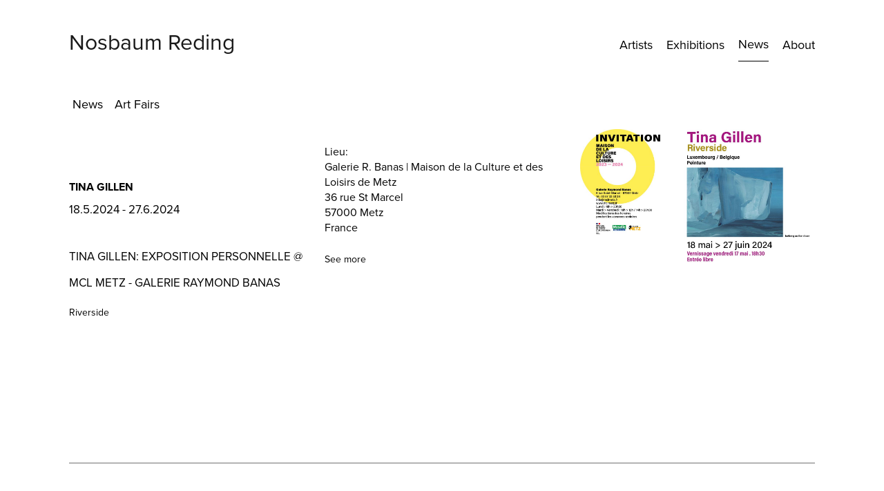

--- FILE ---
content_type: text/html; charset=ISO-8859-1
request_url: https://www.nosbaumreding.com/en/news/article/320/tina-gillen-exposition-personnelle-mcl-metz-galerie-raymond-banas
body_size: 3928
content:
<!DOCTYPE html>
<html lang="en">
<head>
    <meta http-equiv="Content-Type" content="text/html; charset=iso-8859-15"/>
    <meta http-equiv="Content-Style-Type" content="text/css"/>
    <meta http-equiv="Content-Language" content="fr"/>
    <meta name="viewport" content="width=device-width, initial-scale=1.0">
    
<title>Tina Gillen: Exposition personnelle @ MCL METZ - Galerie Raymond Banas | News | Nosbaum Reding Gallery | Projects</title>
<meta name="Description" content="Tina Gillen: Exposition personnelle @ MCL METZ - Galerie Raymond Banas | News | Nosbaum Reding Gallery | ProjectsLieu:Galerie R. Banas | Maison de la Culture et des Loisirs de Metz36 rue St Marcel57000 MetzFrance"/>
<meta name="keywords" content="Tina Gillen: Exposition personnelle @ MCL METZ - Galerie Raymond Banas | News | Nosbaum Reding Gallery | ProjectsLieu:Galerie R. Banas | Maison de la Culture et des Loisirs de Metz36 rue St Marcel57000 MetzFrance"/>
<!-- Update your html tag to include the itemscope and itemtype attributes. -->
<html itemscope itemtype="https://schema.org/Product">
<meta itemprop="name" content="Tina Gillen: Exposition personnelle @ MCL METZ - Galerie Raymond Banas | News | Nosbaum Reding Gallery | ProjectsLieu:Galerie R. Banas | Maison de la Culture et des Loisirs de Metz36 rue St Marcel57000 MetzFrance">
<meta itemprop="description" content="Tina Gillen: Exposition personnelle @ MCL METZ - Galerie Raymond Banas | News | Nosbaum Reding Gallery | Projects">
<meta itemprop="image" content="http://www.nosbaumreding.com/cspdocs/news/invitation_tina_gillen.jpg">
<!-- Twitter -->
<meta name="twitter:card" content="summary">
<meta name="twitter:site" content="@NosbaumReding">
<meta name="twitter:title" content="Tina Gillen: Exposition personnelle @ MCL METZ - Galerie Raymond Banas | News | Nosbaum Reding Gallery | Projects">
<meta name="twitter:description" content="Tina Gillen: Exposition personnelle @ MCL METZ - Galerie Raymond Banas | News | Nosbaum Reding Gallery | ProjectsLieu:Galerie R. Banas | Maison de la Culture et des Loisirs de Metz36 rue St Marcel57000 MetzFrance">
<meta name="twitter:creator" content="@NosbaumReding">
<meta name="twitter:image" content="http://www.nosbaumreding.com/cspdocs/news/invitation_tina_gillen.jpg">
<!-- Facebook -->
<meta property="og:title" content="Tina Gillen: Exposition personnelle @ MCL METZ - Galerie Raymond Banas | News | Nosbaum Reding Gallery | Projects"/>
<meta property="og:type" content="article"/>
<meta property="og:url" content="http://www.nosbaumreding.com/en/news/article/320/tina-gillen-exposition-personnelle-mcl-metz-galerie-raymond-banas"/>
<meta property="og:image" content="http://www.nosbaumreding.com/cspdocs/news/invitation_tina_gillen.jpg"/>
<meta property="og:description" content="Tina Gillen: Exposition personnelle @ MCL METZ - Galerie Raymond Banas | News | Nosbaum Reding Gallery | ProjectsLieu:Galerie R. Banas | Maison de la Culture et des Loisirs de Metz36 rue St Marcel57000 MetzFrance"/>
<meta property="og:site_name" content="Nosbaum Reding Gallery | Projects, i.e. Moz"/>
<!-- Mobile -->
<meta name="apple-mobile-web-app-capable" content="yes">
<meta name="apple-touch-fullscreen" content="yes">

    <link rel="stylesheet" href="https://maxcdn.bootstrapcdn.com/bootstrap/4.0.0/css/bootstrap.min.css"
          integrity="sha384-Gn5384xqQ1aoWXA+058RXPxPg6fy4IWvTNh0E263XmFcJlSAwiGgFAW/dAiS6JXm"
          crossorigin="anonymous">
    <link type="text/css" rel="stylesheet" href="/site/assets/css/n-style.min.css?v=1681482939"/>
    <!--FONT-->
    <link href="https://fonts.googleapis.com/css?family=Open+Sans&display=swap" rel="stylesheet">

    <!-- Fav and touch icons -->
    <link rel="icon" type="image/png" href="/favicon.png"/>
    <!--[if IE]>
    <link rel="shortcut icon" type="image/x-icon" href="/favicon.ico"/><![endif]-->
    <!-- mettre jquery en premier pour que supersized fonctionne-->


    <script>
        (function (i, s, o, g, r, a, m) {
            i['GoogleAnalyticsObject'] = r;
            i[r] = i[r] || function () {
                (i[r].q = i[r].q || []).push(arguments)
            }, i[r].l = 1 * new Date();
            a = s.createElement(o),
                m = s.getElementsByTagName(o)[0];
            a.async = 1;
            a.src = g;
            m.parentNode.insertBefore(a, m)
        })(window, document, 'script', '//www.google-analytics.com/analytics.js', 'ga');

        ga('create', 'UA-6272896-38', 'nosbaumreding.lu');
        ga('send', 'pageview');

    </script>

    </head>

<body>
<div id="main_container" class="news_article">

    <!--HEADER-->
    <header id="header_container">
    <div class="container-fluid">
        <div class="row">
            <div class="col-md-12">
                <nav class="navbar navbar-expand-lg navbar-light bg-transparent " id="nav_tag">
                    <a href="/en/galerie/accueil/0/nosbaum-reding-gallery-projects" class="logo navbar-brand" id="logo_parent" title="Nosbaum Reding Gallery | Projects">
                        Nosbaum Reding                    </a>
                    <div id="nav-icon">
                        <span></span>
                        <span></span>
                        <span></span>
                    </div>
                    <div class="collapse navbar-collapse" id="menu_container">
                        <ul class="navbar-nav " id="menu_right">
                            <li class="nav-item">
                                <a class="nav-link " href="/en/artists/list/0/artists-list">
                                    Artists                                </a>
                            </li>
                            <li class="nav-item">
                                <a class="nav-link " href="/en/exhibitions/currentpast/0/exhibitions-list">
                                    Exhibitions                                </a>
                            </li>
                            <li class="nav-item">
                                <a class="nav-link active" href="/en/news/all/0/news-list">
                                    News                                </a>
                            </li>
                            <li class="nav-item">
                                <a class="nav-link pr-0  " href="/en/galerie/presentation/0/nosbaum-reding">
                                    About                                </a>
                            </li>
                        </ul>
                    </div>
                </nav>
            </div>
        </div>
    </div>
</header>    <!--HEADER-->

    <!--CONTENT-->
        <div class="container-fluid">
        <div class="row">
            <div class="col-md-12">
                <div id="content_container">
                    <div class="list_container" id="news_list">
    <ul class="list-inline" id="submenu_list">

    <li class="list-inline-item">
        <a href="/en/news/all/0/news-list"
           title="Nosbaum Reding Gallery news list"
           class=""
            >
            News        </a>
    </li>

    <li class="list-inline-item">
        <a href="/en/fairs/list/0/fairs-list"
           title="Nosbaum Reding Gallery art fairs list"
           class="">
            Art Fairs        </a>
    </li>



</ul>
    <div class="row">
        <div class="col-lg-4 col-md-4">
            <h1 class="title_page news">

                                    <span class="item_artists">
                        <a title='Tina  Gillen'  href='/en/artists/exhibitions/3/tina-gillen-exhibitions' >Tina  Gillen</a>                    </span>
                
                                    <span class="item_dates">
                  18.5.2024 - 27.6.2024            </span>
                
                                    <span class="item_title">
                        Tina Gillen: Exposition personnelle @ MCL METZ - Galerie Raymond Banas                    </span>
                
                                    <span class="item_subtitle">
                        Riverside                    </span>
                
            </h1>
        </div>

        <div class="col-md-10 col-lg-4">
                            <div class="blocTexte">
                    <p><br />Lieu:<br />Galerie R. Banas | Maison de la Culture et des Loisirs de Metz<br />36 rue St Marcel<br />57000 Metz<br />France<br /><br /></p>                </div>
                                        <a class="item_pdf item_inner_link underline" href="https://mclmetz.fr/expositions/"
                   target="_blank"
                   title="See more - Tina Gillen: Exposition personnelle @ MCL METZ - Galerie Raymond Banas">See more</a>
                    </div>

        <div class="col-md-10 col-lg-4">
                            <div class="image_container">

                    <img class="paysage lazy_load"
                         src="/cspdocs/news/invitation_tina_gillen.jpg"
                         alt="Tina Gillen: Exposition personnelle @ MCL METZ - Galerie Raymond Banas"
                        />

                </div>
                    </div>
    </div>
</div>                </div>
            </div>
        </div>
    </div>
        <!--CONTENT-->

    <!--FOOTER-->
    <div class="container-fluid">
        <div class="row">
            <div class="col-md-12">
                <footer class="footer_container">
    <div class="grey_line"></div>
    <div class="row">
        <div class="col-md-3">
            <h4>Luxembourg</h4>
            <address>
                2+4, rue Wiltheim<br>
                2733 Luxembourg<br>
                Luxembourg
            </address>
            <a class="phone" href="tel:+3522811251">+352 28 11 25 1</a><br>
            <a href="mailto:contact@nosbaumreding.com" target="_blank" rel='noopener' title="Contact the Luxembourg Nosbaum Reding Gallery">contact@nosbaumreding.com</a>
        </div>
        <div class="col-md-4">
            <h4>Bruxelles</h4>
            <address>
                Rue de la Concorde 60<br>
                1050 Bruxelles<br>
                Belgique
            </address>
            <a class="phone" href="tel:+3224111185">+32 (0) 2 411 11 85</a><br>
            <a href="mailto:contact@nosbaumreding.com" title="Contact the Brussels Nosbaum Reding Gallery">contact@nosbaumreding.com</a>
        </div>
        <div class="col-md-2">
            <ul>
                <li><a href="http://blog.nosbaumreding.lu" title="Nosbaum Reding Blog" rel="noopener" target="_blank">Blog</a></li>
                <li>
                    <a href="https://www.facebook.com/nosbaumreding/" target="_blank" rel='noopener' title="Join the Nosbaum Reding Gallery on Facebook">Facebook</a>
                </li>
                <li>
                    <a href="https://www.instagram.com/nosbaumreding/" target="_blank" rel='noopener' title="Join the Nosbaum Reding Gallery on Instagram">Instagram</a>
                </li>
                <li>
                    <a href="https://twitter.com/nosbaumreding" target="_blank" rel='noopener' title="Join the Nosbaum Reding Gallery on Twitter">Twitter</a>
                </li>
                <li>
                    <a href="/en/galerie/mentions/0/mentions-legales" class="" title="Legal Notice">Legal Notice</a>
                </li>
                <li>
                    <a href="/en/galerie/credits/0/art-gallery-software/curator-studio" title="Credits" class="">
                        Credits                    </a>
                </li>
            </ul>
        </div>
        <div class="col-md-3">
            <h4>Mailing list</h4>
            

<div id="formulaire">

    <form class="form-horizontal" role="form" method='POST'>
                    <p class="bio"><span class="formError"></span></p>

            <div class="control-group pull-left">
                <div class="controls">
                    <input class="form-control" type="text" name="emailbis" placeholder="Email *">
                </div>
            </div>

            <div class="control-group">
                <div class="controls">
                    <button type="submit" class="button btn">Send
                    </button>
                </div>
            </div>
            </form>
</div>

<script type="text/javascript">
    window.onload = function() {
        jQuery('input:radio').change(
            function() {
                if (($(this).val()) == 'on') {
                    $('.inscription').show();
                } else {
                    $('.inscription').hide();
                }

            }
        );
    }
</script>            <p class="text-right">Powered by <a href="https://curatorstudio.com">Curator Studio</a></p>
        </div>
    </div>
</footer>
            </div>
        </div>
    </div>
    <!--FOOTER-->

    <!--POPIN-->
    <div id="pop_in_parent">

    <div id="follow_us" class="pop_in_child">
        <div class="croix"></div>

        <div class="pop_in_inner">


            <h3 class="pop_in_title">Follow</h3>
            <ul class="follow_btn_cont list-group">


                <li class="list-group-item">
                    <a href="mailto:reding@nosbaumreding.lu "
                       target="_blank"
                       rel='noopener'
                       title="Contact the Nosbaum Reding Gallery on Artsy"
                       class="icon_rs message"
                        >
                        Send us an email                    </a>
                </li>


                <li class="list-group-item">
                    <a href="https://www.facebook.com/nosbaumreding/"
                       target="_blank"
                       rel='noopener'
                       title="Join the Nosbaum Reding Gallery on Facebook"
                       class="icon_rs facebook"
                        >
                        Facebook
                    </a>
                </li>

                <li class="list-group-item">
                    <a href="https://www.instagram.com/nosbaumreding/"
                       target="_blank"
                       rel='noopener'
                       title="Join the Nosbaum Reding Gallery on Instagram"
                       class="icon_rs instagram"
                        >
                        Instagram
                    </a>
                </li>

                <li class="list-group-item">
                    <a href="https://twitter.com/nosbaumreding"
                       target="_blank"
                       rel='noopener'
                       title="Join the Nosbaum Reding Gallery on Twitter"
                       class="icon_rs twitter"
                        >
                        Twitter
                    </a>
                </li>

            </ul>
        </div>
    </div>


    <div id="subsribe_ns" class="pop_in_child">
        <div class="croix"></div>
        <div class="pop_in_inner">
            <h3 class="pop_in_title">Subscribe</h3>

            <div id="newsletter_home_container">


                <div class="ns_elem email_cont form_elem">
                    <label for="prenom" class="d-none">First Name</label>
                    <input class="input_ns" type="text" id="prenom" name="prenom"
                           placeholder="First Name">
                </div>

                <div class="ns_elem email_cont form_elem">
                    <label for="nom" class="d-none">First Name</label>
                    <input class="input_ns" type="text" id="nom" name="nom"
                           placeholder="Last Name">
                </div>


                <div class="ns_elem email_cont form_elem">
                    <label for="emailbis" class="d-none">Votre e-mail</label>
                    <input class="input_ns" type="text" id="emailbis" name="emailbis" placeholder="Votre e-mail">
                </div>


                <div id="reponse_ns">
                </div>

                <div class="btnStyle" id="subscribe">
                    Ok                </div>


                <a href="/en/galerie/unsubscribe/0/unsubscribe" title="Unsubscribe from the newsletter" class="unsubscribe_link">
                    Unsubscribe                </a>

                <div id="sub_ns">

                </div>

                <div class="clearfix"></div>
            </div>

            <div class="clearfix"></div>
        </div>
        <div class="clearfix"></div>
    </div>


</div>    <!--POPIN-->


</div>


<script
    src="https://code.jquery.com/jquery-3.4.1.min.js"
    integrity="sha256-CSXorXvZcTkaix6Yvo6HppcZGetbYMGWSFlBw8HfCJo="
    crossorigin="anonymous"></script>
<script src="https://cdnjs.cloudflare.com/ajax/libs/popper.js/1.12.9/umd/popper.min.js"
        integrity="sha384-ApNbgh9B+Y1QKtv3Rn7W3mgPxhU9K/ScQsAP7hUibX39j7fakFPskvXusvfa0b4Q"
        crossorigin="anonymous"></script>
<script src="https://maxcdn.bootstrapcdn.com/bootstrap/4.0.0/js/bootstrap.min.js"
        integrity="sha384-JZR6Spejh4U02d8jOt6vLEHfe/JQGiRRSQQxSfFWpi1MquVdAyjUar5+76PVCmYl"
        crossorigin="anonymous"></script>



<script type="text/javascript" src="/site/assets/js/generalv2.js?v="></script>




</body>
</html>


--- FILE ---
content_type: text/css
request_url: https://www.nosbaumreding.com/site/assets/css/n-style.min.css?v=1681482939
body_size: 8936
content:
@import url("https://p.typekit.net/p.css?s=1&k=uuu8izi&ht=tk&f=139.140.175.176.143.144.147.148.153.154&a=15566476&app=typekit&e=css");
@font-face {
  font-family: "proxima-nova";
  src: url("https://use.typekit.net/af/949f99/00000000000000003b9b3068/27/l?primer=dc492b009f3f6f95e1c02da52972f4f378aea4fdff0e81b51ecfc4761b874c91&fvd=n7&v=3") format("woff2"), url("https://use.typekit.net/af/949f99/00000000000000003b9b3068/27/d?primer=dc492b009f3f6f95e1c02da52972f4f378aea4fdff0e81b51ecfc4761b874c91&fvd=n7&v=3") format("woff"), url("https://use.typekit.net/af/949f99/00000000000000003b9b3068/27/a?primer=dc492b009f3f6f95e1c02da52972f4f378aea4fdff0e81b51ecfc4761b874c91&fvd=n7&v=3") format("opentype");
  font-display: auto;
  font-style: normal;
  font-weight: 700;
}
@font-face {
  font-family: "proxima-nova";
  src: url("https://use.typekit.net/af/4c4052/00000000000000003b9b3069/27/l?primer=dc492b009f3f6f95e1c02da52972f4f378aea4fdff0e81b51ecfc4761b874c91&fvd=i7&v=3") format("woff2"), url("https://use.typekit.net/af/4c4052/00000000000000003b9b3069/27/d?primer=dc492b009f3f6f95e1c02da52972f4f378aea4fdff0e81b51ecfc4761b874c91&fvd=i7&v=3") format("woff"), url("https://use.typekit.net/af/4c4052/00000000000000003b9b3069/27/a?primer=dc492b009f3f6f95e1c02da52972f4f378aea4fdff0e81b51ecfc4761b874c91&fvd=i7&v=3") format("opentype");
  font-display: auto;
  font-style: italic;
  font-weight: 700;
}
@font-face {
  font-family: "proxima-nova";
  src: url("https://use.typekit.net/af/705e94/00000000000000003b9b3062/27/l?primer=dc492b009f3f6f95e1c02da52972f4f378aea4fdff0e81b51ecfc4761b874c91&fvd=n4&v=3") format("woff2"), url("https://use.typekit.net/af/705e94/00000000000000003b9b3062/27/d?primer=dc492b009f3f6f95e1c02da52972f4f378aea4fdff0e81b51ecfc4761b874c91&fvd=n4&v=3") format("woff"), url("https://use.typekit.net/af/705e94/00000000000000003b9b3062/27/a?primer=dc492b009f3f6f95e1c02da52972f4f378aea4fdff0e81b51ecfc4761b874c91&fvd=n4&v=3") format("opentype");
  font-display: auto;
  font-style: normal;
  font-weight: 400;
}
@font-face {
  font-family: "proxima-nova";
  src: url("https://use.typekit.net/af/5c70f2/00000000000000003b9b3063/27/l?primer=dc492b009f3f6f95e1c02da52972f4f378aea4fdff0e81b51ecfc4761b874c91&fvd=i4&v=3") format("woff2"), url("https://use.typekit.net/af/5c70f2/00000000000000003b9b3063/27/d?primer=dc492b009f3f6f95e1c02da52972f4f378aea4fdff0e81b51ecfc4761b874c91&fvd=i4&v=3") format("woff"), url("https://use.typekit.net/af/5c70f2/00000000000000003b9b3063/27/a?primer=dc492b009f3f6f95e1c02da52972f4f378aea4fdff0e81b51ecfc4761b874c91&fvd=i4&v=3") format("opentype");
  font-display: auto;
  font-style: italic;
  font-weight: 400;
}
@font-face {
  font-family: "proxima-nova";
  src: url("/site/assets/fonts/proximanovaa-semibold-webfont.woff2") format("woff2"), url("/site/assets/fonts/proximanovaa-semibold-webfont.woff") format("woff");
  font-weight: 500;
  font-style: normal;
}
@font-face {
  font-family: "proxima-nova";
  src: url("/site/assets/fonts/elephant-mediumoblique-webfont.woff2") format("woff2"), url("/site/assets/fonts/elephant-mediumoblique-webfont.woff") format("woff");
  font-weight: 500;
  font-style: italic;
}
* {
  box-sizing: border-box;
}

html {
  font-size: 16px;
  font-family: "proxima-nova", arial, sans-serif;
  scroll-behavior: smooth;
}

body {
  font-size: 16px;
  font-family: "proxima-nova", arial, sans-serif;
  color: #000;
}

a {
  color: #000;
  text-decoration: none;
}

address {
  font-style: normal;
  margin-bottom: 0;
}

p {
  padding-bottom: 0;
}

h1, h2, h3, h4, h5, h6 {
  font-family: "proxima-nova", arial, sans-serif;
}

a {
  color: #000;
}

a:hover {
  color: #000;
  /*font-weight: 600;*/
  text-decoration: none;
}

h1.title_page, h2.title_page {
  margin-bottom: 80px;
  padding-top: 60px;
  font-size: 2.25rem;
  line-height: 2.75rem;
  font-weight: 400;
}

h2.second_title {
  font-size: 2rem;
  margin: 100px 0 50px;
  font-weight: 500;
}

/*NAVIGATION*/
/*NAVIGATION*/
/*NAVIGATION*/
#nav_tag {
  /*height: 80px;*/
  padding-left: 0;
  padding-right: 0;
}

#nav_tag.navbar-expand-lg .navbar-nav .nav-link {
  font-family: "proxima-nova", arial, sans-serif;
  font-size: 20px;
  color: #000;
  font-weight: 400;
  text-transform: capitalize;
}

/*#nav_tag.navbar-expand-lg .navbar-nav.small .nav-link {*/
/*font-size: 14px;*/
/*padding-right: 2px;*/
/*padding-left: 2px;*/
/*}*/
#nav_tag.navbar-expand-lg .navbar-nav .nav-link.active {
  color: #000;
  border-bottom: 1px solid #000;
}

#menu_container {
  text-align: left;
}

#menu_container #menu_right li.nav-item {
  padding: 0 10px;
}

#menu_container #menu_right li.nav-item:last-child {
  padding-right: 0;
}

#menu_container #menu_right li.nav-item .nav-link {
  font-size: 18px;
  padding: 10px 0;
}

.follow_newsletter {
  display: none !important;
}

#follow_newsletter_outsite {
  display: none;
}

.follow_newsletter {
  margin-top: 30px;
  display: flex;
  flex-direction: row;
  justify-content: space-between;
  position: absolute;
  width: 100%;
  left: 0;
  padding: 0 15px;
  bottom: 70px;
  /*margin-bottom: 0;*/
}

.follow_newsletter li a {
  font-family: "proxima-nova", arial, sans-serif;
  font-size: 20px;
  color: #000;
  font-weight: 300;
  text-transform: capitalize;
}

/*///////////////////////////////---------------------------------------------------> [ Menu- Responsive ] */
/* Icon 1 */
/*#header .col-md-4    {*/
/*display: none;*/
/*}*/
#nav-icon {
  z-index: 99999999;
  position: fixed;
  right: 15px;
  top: 15px;
  width: 30px;
  height: 30px;
  /*position: relative;*/
  /*margin: 50px auto;*/
  -webkit-transform: rotate(0deg);
  -moz-transform: rotate(0deg);
  -o-transform: rotate(0deg);
  transform: rotate(0deg);
  -webkit-transition: 0.5s ease-in-out;
  -moz-transition: 0.5s ease-in-out;
  -o-transition: 0.5s ease-in-out;
  transition: 0.5s ease-in-out;
  cursor: pointer;
}

#nav-icon span {
  display: block;
  position: absolute;
  height: 4px;
  width: 30px;
  background: #000;
  border-radius: 0;
  opacity: 1;
  left: 0;
  -webkit-transform: rotate(0deg);
  -moz-transform: rotate(0deg);
  -o-transform: rotate(0deg);
  transform: rotate(0deg);
  -webkit-transition: 0.25s ease-in-out;
  -moz-transition: 0.25s ease-in-out;
  -o-transition: 0.25s ease-in-out;
  transition: 0.25s ease-in-out;
}

/* Icon 4 */
#nav-icon span:nth-child(1) {
  top: 0;
  -webkit-transform-origin: left center;
  -moz-transform-origin: left center;
  -o-transform-origin: left center;
  transform-origin: left center;
}

#nav-icon span:nth-child(2) {
  top: 8px;
  -webkit-transform-origin: left center;
  -moz-transform-origin: left center;
  -o-transform-origin: left center;
  transform-origin: left center;
}

#nav-icon span:nth-child(3) {
  top: 16px;
  -webkit-transform-origin: left center;
  -moz-transform-origin: left center;
  -o-transform-origin: left center;
  transform-origin: left center;
}

#nav-icon.open span:nth-child(1) {
  -webkit-transform: rotate(45deg);
  -moz-transform: rotate(45deg);
  -o-transform: rotate(45deg);
  transform: rotate(45deg);
  top: 1px;
  left: 4px;
}

#nav-icon.open span:nth-child(2) {
  width: 0%;
  opacity: 0;
}

#nav-icon.open span:nth-child(3) {
  -webkit-transform: rotate(-45deg);
  -moz-transform: rotate(-45deg);
  -o-transform: rotate(-45deg);
  transform: rotate(-45deg);
  top: 22px;
  left: 4px;
}

/*NAVIGATION*/
/*NAVIGATION*/
/*NAVIGATION*/
/*LOGO*/
/*LOGO*/
/*LOGO*/
/*LOGO*/
.logo {
  font-family: "proxima-nova", arial, sans-serif;
  color: #000;
  font-size: 32px;
}

/*LOGO*/
/*LOGO*/
/*LOGO*/
/*LOGO*/
.navbar {
  display: flex;
  justify-content: space-between;
  align-items: center;
  height: 130px;
  background-color: #fff;
}

#header_container.fixed {
  height: 80px;
}
#header_container.fixed .navbar {
  height: 80px;
}

#submenu_list {
  display: flex;
  flex-direction: row;
  justify-content: flex-start;
  padding-top: 10px;
  padding-bottom: 10px;
}

#submenu_list li {
  padding: 0 5px;
}

#submenu_list li:last-child {
  padding-right: 0;
}

#submenu_list li a {
  color: #000;
  padding: 5px 0;
  font-size: 18px;
  line-height: 22px;
  font-weight: 400;
}

#submenu_list li a:hover {
  text-decoration: none;
  /*color: #DDA12C;*/
}

#submenu_list li a.active {
  border-bottom: 1px solid #000;
}

#menu_container {
  background-color: white;
}

.sub_menu_header {
  display: flex;
  justify-content: space-between;
  align-items: center;
}
.sub_menu_header .sub_menu_title {
  margin: 70px 0 50px;
}
.sub_menu_header .sub_menu_title .title_page {
  margin: 0;
  padding: 0;
  font-size: 2.25rem;
  line-height: 2.75rem;
}
.sub_menu_header .sub_menu_title .exhibition_localisation {
  font-size: 1.5rem;
  line-height: 1.8125rem;
}
.sub_menu_header .sub_menu_title .item_title {
  font-size: 2.25rem;
  line-height: 2.75rem;
}
.sub_menu_header .sub_menu_title .item_dates {
  font-size: 1.5rem;
  line-height: 1.8125rem;
}

.title_submenu {
  display: flex;
  justify-content: space-between;
  align-items: center;
}

/*FOOTER*/
/*FOOTER*/
/*FOOTER*/
/*FOOTER*/
#footer_container {
  background-color: #fff;
  margin-bottom: 35px;
  margin-top: 25px;
}

#footer_inner {
  flex-direction: row;
}

#footer_inner_container {
  display: flex;
  justify-content: space-between;
  flex-direction: column;
}

#footer_inner .list-inline-item,
#footer_inner .list-inline-item a {
  font-size: 11px;
  color: #000;
}

#footer_inner .footer_separator {
  font-size: 9px;
  position: relative;
  bottom: 1px;
}

#footer_inner a:hover {
  text-decoration: none;
  color: #000;
}

#footer_inner ul {
  margin: 0;
}

.grey_line {
  background-color: #707070;
  width: 100%;
  height: 1px;
  margin-bottom: 100px;
}

.footer_container {
  padding-bottom: 85px;
  font-size: 1rem;
}
.footer_container h4 {
  font-size: 1.125rem;
  line-height: 1.375rem;
  margin-bottom: 20px;
  font-weight: 500;
}
.footer_container ul {
  list-style: none;
  padding-left: 0;
}
.footer_container ul li {
  font-size: 1.125rem;
  line-height: 1.375rem;
  padding-bottom: 5px;
}
.footer_container address {
  margin-bottom: 20px;
}
.footer_container .phone {
  display: inline-block;
  margin-bottom: 20px;
}

.footer_container .grey_line {
  margin: 100px 0 60px 0;
}

.footer_container .copyright {
  margin: 20px 0;
  font-weight: 600;
}

.footer_container a {
  color: #000;
}

.footer_container a.active {
  font-weight: bold;
}

.rs_container {
  display: flex;
  justify-content: center;
  margin-bottom: 40px;
  margin-top: 20px;
}

#pop_in_parent .follow_btn_cont li a.twitter {
  background-size: 110%;
}

.galerie_accueil .item_news .legend_item_list {
  padding: 20px 0;
}
.galerie_accueil .item_news img {
  width: 100%;
}

.rsDefault .rsPreloader {
  background-repeat: no-repeat;
}

#nav_container .rsTab {
  padding: 0;
  height: 10px;
  width: 10px;
  min-width: 5px;
  /*border: 1px solid #fff;*/
  border: none;
  background-image: none;
  margin: 0 5px;
  display: inline-block;
  box-shadow: none;
  -webkit-border-radius: 50% !important;
  -moz-border-radius: 50% !important;
  border-radius: 50% !important;
  background-color: #d8d8d8;
  -webkit-transition: all 1s ease;
  -moz-transition: all 1s ease;
  -ms-transition: all 1s ease;
  -o-transition: all 1s ease;
  transition: all 1s ease;
  cursor: pointer;
}

#nav_container .rsTab.rsNavSelected {
  background-image: none;
  background-color: #8b8b8b;
  -webkit-border-radius: 50% !important;
  -moz-border-radius: 50% !important;
  border-radius: 50% !important;
  -webkit-transition: all 1s ease;
  -moz-transition: all 1s ease;
  -ms-transition: all 1s ease;
  -o-transition: all 1s ease;
  transition: all 1s ease;
}

#nav_container .rsTabs {
  text-align: right;
}

#home_slider_container {
  margin-top: 130px;
  height: calc(100vh - 160px);
}
#home_slider_container #fullscreen_container {
  height: 100%;
}
#home_slider_container #under_slider_container {
  background-color: rgba(255, 255, 255, 0.5);
  position: absolute;
  bottom: 0;
  left: 0;
  right: 0;
  padding: 25px;
}
#home_slider_container #under_slider_container #underSliderCaptionHome {
  max-width: 1170px;
  margin: 0 auto;
}
#home_slider_container #under_slider_container #underSliderCaptionHome .exhib_type {
  font-size: 1.5rem;
  line-height: 1.8125rem;
  padding: 0;
  margin-bottom: 0.9375rem;
}
#home_slider_container #under_slider_container #underSliderCaptionHome .exhib_artists {
  font-size: 2.25rem;
  line-height: 2.75rem;
  padding: 0;
  font-weight: 500;
  margin-bottom: 0.1875rem;
}
#home_slider_container #under_slider_container #underSliderCaptionHome .exhib_name {
  font-size: 2.25rem;
  line-height: 2.75rem;
  font-weight: normal;
  padding: 0;
  margin-bottom: 0.625rem;
}
#home_slider_container #under_slider_container #underSliderCaptionHome .exhib_dates {
  font-size: 1.5rem;
  line-height: 1.8125rem;
  padding: 0;
}
#home_slider_container #under_slider_container #nav_container {
  bottom: 20px;
  right: 50%;
  top: inherit;
  bottom: 5px;
  transform: translateX(50%);
  position: absolute;
}

hr {
  border-top: 1px solid #707070;
}

.galerie_presentation .contact-team,
.galerie_presentation .contact-presentation,
.galerie_presentation .contact-gallery {
  font-size: 1.25rem;
}
.galerie_presentation .sub_title {
  font-size: 1.875rem;
  font-weight: normal;
}

.artists_list .artists_list_container {
  display: grid;
  grid-template-columns: repeat(4, 1fr);
  row-gap: 80px;
  column-gap: 20px;
  margin-bottom: 117px;
}
.artists_list .artists_list_container .artist_item .inner_artist_name {
  font-size: 1.5rem;
  margin-bottom: 20px;
}
.artists_list .artists_list_container .artist_item .img_center_container {
  height: 250px;
  width: 180px;
}
.artists_list .artists_list_container .artist_item .img_center_container img {
  width: 100%;
  height: 100%;
  object-fit: cover;
}
.artists_list .column_list .artist_name {
  font-size: 1.5rem;
  line-height: 2.1875rem;
}

.artist_details_container h2,
.artist_details_container h2.second_title {
  font-weight: 400;
}

.exhibitions_presentation #exhibition_details_container h2,
.exhibitions_presentation #exhibition_details_container h2.second_title,
.artists_exhibitiondetails #artist_details_exhibition.artist_details_container h2,
.artists_exhibitiondetails #artist_details_exhibition.artist_details_container h2.second_title {
  margin: 0;
  font-size: 2.25rem;
  line-height: 2.75rem;
  text-transform: none;
  font-weight: 400;
}
.exhibitions_presentation #exhibition_details_container .informations_exhibition,
.artists_exhibitiondetails #artist_details_exhibition.artist_details_container .informations_exhibition {
  padding-bottom: 100px;
  font-size: 1.25rem;
  line-height: 1.75rem;
}
.exhibitions_presentation #exhibition_details_container .document_exhibition a,
.artists_exhibitiondetails #artist_details_exhibition.artist_details_container .document_exhibition a {
  line-height: 2.75rem;
}

.exhibitions_currentpast .select-year-form {
  margin-top: 65px;
}

.item_inner .item_type {
  font-size: 1.5rem;
  line-height: 1.875rem;
  margin-bottom: 10px;
}
.item_inner .img_center_container {
  height: 233px;
  width: 100%;
}
.item_inner .img_center_container a {
  display: block;
  width: 100%;
  height: 100%;
}
.item_inner .img_center_container a img {
  width: 100%;
  height: 100%;
  object-fit: cover;
}
.item_inner .legend_item_list .item_artists {
  font-size: 2rem;
  line-height: 2.125rem;
  font-weight: 500;
  padding-bottom: 0;
  word-wrap: break-word;
}
.item_inner .legend_item_list .item_title {
  font-size: 1.75rem;
  line-height: 2.125rem;
  font-weight: normal;
  padding-bottom: 0;
  word-wrap: break-word;
}
.item_inner .legend_item_list .item_date {
  font-size: 1.25rem;
  line-height: 1.5rem;
  font-weight: normal;
  padding-top: 10px;
}
.item_inner.item_news .legend_item_list .item_title {
  font-size: 1.5rem;
  line-height: 1.8125rem;
  font-weight: 400;
  font-style: normal;
  padding-bottom: 3px;
}

#exhibition_year_container_select {
  text-align: right;
}

.exhibition_header .item_dates,
.exhibition_header .exhib_type {
  font-size: 1.25rem;
  line-height: 1.5rem;
}
.exhibition_header .item_title {
  font-size: 2rem;
  line-height: 2.125rem;
  font-style: italic;
}
.exhibition_header h1 {
  line-height: 2.125rem;
}
.exhibition_header h1 > span {
  display: block;
}
.exhibition_header .item_artists {
  line-height: 2.125rem;
}
.exhibition_header .item_artists a, .exhibition_header .item_artists span {
  font-size: 2rem;
  line-height: 2.125rem;
}

/*SEMI-BOLD*/
/*font-weight:600;*/
/*BOLD*/
/*font-weight:700;*/
/*EXTRA-BOLD*/
/*font-weight:800;*/
/*BLOC*/
/*BLOC*/
#main_container .container-fluid {
  /*max-width: 1500px;*/
  max-width: 1200px;
}

.no_overflow,
.no_overflow_max {
  overflow: hidden;
}

.no_overflow_y {
  overflow-y: hidden;
}

/*BLOC*/
/*BLOC*/
/*TRANSITION*/
/*TRANSITION*/
#nav_tag.navbar-expand-lg .navbar-nav.small .nav-link,
#header_container.fixed #nav_tag,
#header_container.fixed,
#nav_tag,
.logo_sub,
.rotated_square,
.main_logo,
#header_container,
#underSliderCaptionHome,
.artist_images.van,
.artist_images,
.slider_overlay {
  -webkit-transition: all 0.4s;
  -moz-transition: all 0.4s;
  -ms-transition: all 0.4s;
  -o-transition: all 0.4s;
  transition: all 0.4s;
}

/*TRANSITION*/
/*TRANSITION*/
/*---------------------------------HEADER----------------------------------*/
#header_container {
  position: fixed;
  width: 100%;
  left: 0;
  top: 0;
  z-index: 999;
  background-color: #fff;
  height: 120px;
  /*border-bottom: 1px solid #000;*/
}

/*CONTENT*/
/*CONTENT*/
/*CONTENT*/
/*CONTENT*/
#main_container:not(.galerie_accueil) #content_container {
  margin-top: 130px;
  min-height: calc(100vh - 280px);
  position: relative;
}

.exhibition_list,
#main_container.galerie_accueil #content_container {
  margin-top: 80px;
}

.galerie_accueil .item_news {
  margin-bottom: 30px;
}

/*HOME SLIDER*/
/*HOME SLIDER*/
#home_slider_container .rsDefault.rsHor .rsArrowRight {
  right: -15px;
}

#home_slider_container .rsDefault.rsHor .rsArrowLeft {
  left: -15px;
}

#home_slider_container .rsDefault .rsArrowIcn {
  width: 30px;
  height: 30px;
  /*outline: 1px solid red;*/
  margin-top: -15px;
}

#home_slider_container .rsDefault .rsArrowRight .rsArrowIcn {
  left: 5px;
}

#home_slider_container .rsDefault .rsArrowLeft .rsArrowIcn {
  right: 5px;
  left: initial;
  left: auto;
}

#fullscreen, #fullwidthslider {
  width: 100% !important;
  /*padding: 0 30px;*/
}

#fullscreen .rsContainer,
#fullwidthslider .rsContainer {
  padding: 0 !important;
}

#fullscreen .rsOverflow, #fullscreen .rsOverflow .rsSlide > div,
#fullwidthslider .rsOverflow, #fullwidthslider .rsOverflow .rsSlide > div {
  height: 100% !important;
  width: 100% !important;
}

#fullscreen .rsSlide img {
  margin: 0 !important;
}

#fullscreen .rsSlide img.portrait {
  object-fit: contain;
  height: 100% !important;
}

.royalSlider.rsAutoHeight .rsContainer .rsSlide {
  height: 100%;
}

.royalSlider .rsContainer .rsSlide a {
  display: block;
  max-height: 100%;
  height: 100%;
}

.royalSlider .rsContainer .rsSlide a img {
  width: 100%;
  height: 100%;
}

.royalSlider .rsContainer .rsSlide a img.portait {
  height: 100% !important;
  object-fit: contain;
}

.royalSlider .rsContainer .rsSlide a img.paysage {
  width: 100% !important;
  height: 100% !important;
  object-fit: cover;
}

/*#fullscreen .rsSlide img.portrait,*/
/*#fullwidthslider .rsSlide img.portrait {*/
/*width: auto !important;*/
/*height: 100% !important;*/
/*}*/
/*#fullscreen .rsSlide img.paysage,*/
/*#fullwidthslider .rsSlide img.paysage {*/
/*height: 100% !important;*/
/*width: auto !important;*/
/*}*/
#fullscreen_container,
#fullwidth_container {
  position: relative;
}

#underSliderCaptionHome {
  position: relative;
}

#underSliderCaptionHome .rsGCaption {
  position: relative;
  text-align: left;
  float: none;
}

#underSliderCaptionHome p {
  margin-bottom: 0;
}

#underSliderCaptionHome a {
  color: #000;
}

#underSliderCaptionHome a:hover {
  color: #000;
  text-decoration: none !important;
}

#underSliderCaptionHome .exhib_type {
  /*text-transform: uppercase;*/
  font-size: 10px;
  /*font-weight: bold;*/
}

#underSliderCaptionHome .exhib_artists {
  font-size: 20px;
  font-weight: bold;
  text-transform: uppercase;
  line-height: 1;
  padding: 10px 0;
}

#underSliderCaptionHome .exhib_name {
  font-size: 14px;
  font-weight: bold;
  font-style: italic;
  line-height: 1;
  padding: 0 0 10px 0;
}

#underSliderCaptionHome .exhib_dates {
  font-size: 13px;
}

.share_item_container {
  margin-top: 5px;
  /*background-color: #eee;*/
  width: 100%;
  height: auto;
}

#under_slider_container {
  position: relative;
}

/*.addthis_inline_share_toolbox {*/
/*display: none;*/
/*position: fixed;*/
/*top: 0;*/
/*left: 0;*/
/*height: 100%;*/
/*width: 100%;*/
/*}*/
.addthis_inline_share_toolbox.show {
  display: block;
}

.share_txt {
  text-transform: uppercase;
  background-color: #eee;
  line-height: 25px;
  padding: 0 10px;
  height: 25px;
  cursor: pointer;
}

.share_txt:hover {
  color: #fff;
  background-color: #000;
}

/*IMAGE CENTER */
/*IMAGE CENTER */
/*IMAGE CENTER */
.img_center_container {
  position: relative;
  overflow: hidden;
}

.img_center_container img {
  position: absolute;
  width: auto;
  height: auto;
  top: 50%;
  left: 50%;
  -webkit-transform: translate(-50%, -50%);
  -moz-transform: translate(-50%, -50%);
  -ms-transform: translate(-50%, -50%);
  -o-transform: translate(-50%, -50%);
  transform: translate(-50%, -50%);
}

.img_center_container img.paysage {
  width: auto;
  height: 100%;
}

.img_center_container img.portrait {
  width: 100%;
  height: auto;
}

/*IMAGE CENTER */
/*IMAGE CENTER */
/*IMAGE CENTER */
.second_title {
  margin: 50px 0;
}

.second_title span {
  display: block;
}

.list_container h1.title_page,
.artist_details_container h1.title_page {
  padding-bottom: 0;
}

.title_page.galerie_title {
  padding-bottom: 0;
  /*display: none;*/
}

.second_title_bot {
  font-size: 14px;
  font-weight: lighter;
}

.sub_title {
  font-size: 20px;
  /*margin-top: 30px;*/
  /*margin-bottom: 30px;*/
  font-weight: 600;
  /*text-transform: uppercase;*/
}

.sub_title_credits {
  font-weight: bold;
  font-size: 15px;
  padding: 10px 0;
}

/*ITEM LEGEND*/
/*ITEM LEGEND*/
/*ITEM LEGEND*/
.legend_item_list {
  position: relative;
  padding: 30px 0 80px 0;
}

.legend_item_list a {
  color: #000;
}

.legend_item_list a:hover {
  text-decoration: none;
}

.legend_item_list a > div {
  line-height: 1;
}

.legend_item_list .item_type {
  font-size: 11px;
  padding-bottom: 10px;
}

.legend_item_list .item_artists {
  font-size: 16px;
  font-weight: 600;
  padding-bottom: 15px;
}

.legend_item_list .item_title {
  font-size: 13px;
  font-weight: 700;
  font-style: italic;
  padding-bottom: 15px;
  line-height: 1.3;
}

.legend_item_list .item_subtitle {
  font-size: 15px;
  font-weight: 700;
  font-style: normal;
  padding-bottom: 15px;
  line-height: 1.3;
}

.legend_item_list .item_date {
  font-size: 13px;
  font-weight: 300;
}

.legend_item_list .exhib_period {
  position: absolute;
  font-size: 11px;
  font-weight: 600;
  right: 0;
  top: 20px;
  text-transform: uppercase;
}

/*ITEM LEGEND*/
/*ITEM LEGEND*/
/*ITEM LEGEND*/
/*HOME SLIDER*/
/*HOME SLIDER*/
/*LIST ARTIST*/
/*LIST ARTIST*/
/*LIST ARTIST*/
#artist_left {
  margin-bottom: 70px;
}

#artist_list .artist_name a, .artiste_name_span {
  font-size: 16px;
  display: block;
  line-height: 40px;
}

#artist_list .artist_name a:hover {
  font-weight: 600;
  text-decoration: none;
}

.artist_images .artist_photo {
  margin-bottom: 50px;
}

.artist_images.van {
  display: block;
  opacity: 1;
}

.artist_images {
  position: relative;
  top: 70px;
  left: 0;
  opacity: 0;
  display: none;
  float: right;
}

.artist_images img {
  max-width: 100%;
}

.artist_name {
  /*cursor: pointer;*/
  display: inline;
}

.paginationNumber .current {
  color: #808080;
}

/*LIST ARTIST*/
/*LIST ARTIST*/
/*LIST ARTIST*/
/*EXHIBITION LIST*/
/*EXHIBITION LIST*/
/*EXHIBITION LIST*/
#exhibition_year_container_select {
  position: relative;
  right: 0;
  top: 0;
  margin-bottom: 40px;
}

#exhibition_year_container_select select {
  background-color: #fff;
  padding: 5px;
  border: 1px solid #000;
  outline: none !important;
}

#exhibition_year_container_select select option {
  font-size: 17px;
  font-weight: normal;
}

#exhibition_year_container_select select option[selected=selected] {
  font-weight: 600;
}

#year_desktop_container {
  display: none;
}

#upcoming_list {
  padding-top: 30px;
}

/*EXHIBITION LIST*/
/*EXHIBITION LIST*/
/*EXHIBITION LIST*/
/*SUBMENU LIST*/
/*SUBMENU LIST*/
/*SUBMENU LIST*/
/*SUBMENU LIST*/
/*SUBMENU LIST*/
/*SUBMENU LIST*/
/*NEWSLIST*/
/*NEWSLIST*/
#news_list .image_container img {
  width: 100%;
  height: auto;
}

#news_list .item_artists a, #news_list .item_artists span.artiste_name_span {
  font-size: 16px;
  display: inline-block;
  line-height: 1;
}

#news_list .item_artists span {
  font-size: 16px;
  display: inline;
  line-height: 1;
}

/*NEWSLIST*/
/*NEWSLIST*/
/*MANSONARY*/
/*MANSONARY*/
.masonry .masonry_item {
  background-color: transparent;
  padding: 0;
  margin: 0 0 70px;
  break-inside: avoid;
  page-break-inside: avoid;
  -webkit-column-break-inside: avoid;
  -moz-column-break-inside: avoid;
  display: inline-block;
}

/*MANSONARY*/
/*MANSONARY*/
/*MANSONARY*/
/*LOCALISATION*/
/*LOCALISATION*/
/*LOCALISATION*/
.bold {
  font-weight: bold;
}

.map_container {
  position: relative;
  overflow: hidden;
  height: 300px;
}

.map_container img {
  /*max-width: 100%;*/
  max-height: 100%;
}

.localisation_presentation span {
  display: block;
}

.localisation_presentation {
  padding-top: 15px;
  font-size: 16px;
  line-height: 19px;
}

.localisation_presentation .gal_name {
  font-size: 19px;
  font-weight: 600;
  line-height: 20px;
  padding-bottom: 3px;
}

.localisation_presentation .gal_add,
.localisation_presentation .gal_hours {
  font-size: 17px;
  line-height: 22px;
}

#map_container_2 {
  margin-top: 60px;
}

/*LOCALISATION*/
/*LOCALISATION*/
/*LOCALISATION*/
/*DETAILS ARTIST*/
/*DETAILS ARTIST*/
/*DETAILS ARTIST*/
#section_vues,
#section_oeuvres {
  width: 100%;
}

.liste_artists_global {
  padding-top: 20px;
}

#vues_supp_container.hide_tumb {
  display: none !important;
}

#vues_supp_container {
  margin-right: 0;
  margin-left: 0;
  position: relative;
  width: 100%;
  margin-top: 0;
  margin-bottom: 20px;
}

#vues_supp_container .rsDefault .rsThumbsHor {
  height: auto !important;
  margin: 0 !important;
  padding: 0 !important;
  background-color: #f3f3f3;
}

#vues_supp_container .rsDefault .rsThumbsHor .rsThumbsContainer .rsThumb {
  width: 50%;
  /*height: 20%;*/
  padding: 0 15px !important;
  border: none;
  margin-right: 0 !important;
  margin-top: 0 !important;
  margin-left: 0 !important;
  margin-bottom: 30px !important;
}

.image_thumbs_container {
  position: relative;
  overflow: hidden;
  height: 100%;
  background-color: #e5e5e5;
}

.image_thumbs_container img {
  position: absolute;
  top: 50%;
  left: 50%;
  -webkit-transform: translate(-50%, -50%);
  -moz-transform: translate(-50%, -50%);
  -ms-transform: translate(-50%, -50%);
  -o-transform: translate(-50%, -50%);
  transform: translate(-50%, -50%);
  width: auto !important;
  height: auto !important;
  max-height: 100%;
  max-width: 100%;
}

.image_thumbs_container img.paysage {
  height: 100% !important;
  width: auto !important;
}

.image_thumbs_container img.portrait {
  height: auto !important;
  width: 100% !important;
}

#vues_supp_container .rsThumbsContainer {
  -webkit-transform: none !important;
  -moz-transform: none !important;
  -ms-transform: none !important;
  -o-transform: none !important;
  transform: none !important;
  -moz-transition: none !important;
  -webkit-transition: none !important;
  -o-transition: none !important;
  transition: none !important;
  width: 100% !important;
}

.rsThumbsArrow {
  display: none !important;
}

#artist_gallery .rsSlide img,
#artist_gallery_1 .rsSlide img {
  margin-left: 0 !important;
  margin-top: 0 !important;
  height: auto !important;
  width: auto !important;
  max-width: 100% !important;
  max-height: 100% !important;
  position: absolute;
  top: 50%;
  left: 50%;
  -webkit-transform: translate(-50%, -50%);
  -moz-transform: translate(-50%, -50%);
  -ms-transform: translate(-50%, -50%);
  -o-transform: translate(-50%, -50%);
  transform: translate(-50%, -50%);
}

#artist_gallery .rsSlide img.paysage,
#artist_gallery_1 .rsSlide img.paysage {
  height: 100% !important;
  width: 100% !important;
  object-fit: contain;
}

#diapo_container #artist_gallery,
#diapo_container #artist_gallery .rsOverflow,
#diapo_container #artist_gallery .rsOverflow .rsSlide > div,
#diapo_container_1 #artist_gallery_1,
#diapo_container_1 #artist_gallery_1 .rsOverflow,
#diapo_container_1 #artist_gallery_1 .rsOverflow .rsSlide > div {
  height: 300px !important;
  width: 100% !important;
}

.padding_thumb {
  position: relative;
  padding: 10px;
  overflow: hidden;
  height: 100%;
}

.padding_thumb_inner {
  position: relative;
  height: 100%;
}

#vues_supp_container_2 {
  margin-top: 30px;
  overflow: hidden;
}

#vues_supp_container_2 .rsDefault .rsThumb {
  height: 120px;
  border: none;
  width: max-content;
}

#vues_supp_container_2 .rsDefault .rsThumbsHor {
  height: 120px;
}

#diapo_caption {
  padding: 10px 0;
}

#diapo_caption .rsGCaption {
  float: none;
}

#diapo_caption .rsCaption {
  font-size: 13px;
}

#home_slider_container .rsDefault.rsHor .rsArrowRight {
  right: 0px;
}

#home_slider_container .rsDefault.rsHor .rsArrowLeft {
  left: 0px;
}

#artist_gallery.rsDefault .rsArrowIcn,
#artist_gallery_1.rsDefault .rsArrowIcn {
  width: 30px;
  height: 30px;
  /*outline: 1px solid red;*/
  margin-top: -15px;
}

#artist_gallery.rsDefault .rsArrowRight .rsArrowIcn #artist_gallery_1.rsDefault .rsArrowRight .rsArrowIcn {
  left: 5px;
}

#artist_gallery.rsDefault .rsArrowLeft .rsArrowIcn,
#artist_gallery_1.rsDefault .rsArrowLeft .rsArrowIcn {
  right: 5px;
  left: initial;
  left: auto;
}

/*DETAILS ARTIST ARTWORK THUMB*/
/*DETAILS ARTIST ARTWORK THUMB*/
/*DETAILS ARTIST ARTWORK THUMB*/
.details_artist_image_container {
  max-width: min-content;
  margin-bottom: 30px;
  /*padding-right: 30px;*/
  cursor: pointer;
}

.details_artist_image_container img {
  max-height: 150px;
  width: auto;
  height: auto;
}

#section_vues,
#section_oeuvres {
  margin-top: 20px;
  margin-bottom: 100px;
}

/*DETAILS ARTIST ARTWORK THUMB*/
/*DETAILS ARTIST ARTWORK THUMB*/
/*DETAILS ARTIST ARTWORK THUMB*/
/*DETAILS ARTIST*/
/*DETAILS ARTIST*/
/*DETAILS ARTIST*/
/*DETAILS EXHIBITION*/
/*DETAILS EXHIBITION*/
/*DETAILS EXHIBITION*/
.title_page > span {
  display: block;
}

.title_page .item_artists span {
  color: #000;
}

.title_page .item_artists span,
.title_page .item_artists a {
  font-size: 19px;
  font-weight: 600;
  color: #000;
  padding-bottom: 5px;
  display: inline-block;
  text-transform: uppercase;
}

.title_page .item_artists span {
  line-height: 1;
}

.title_page .item_artists a:hover {
  color: #000;
}

.title_page .item_dates {
  font-size: 17px;
  font-weight: lighter;
}

.title_page .item_title {
  font-size: 17px;
  padding-top: 30px;
  color: #000;
  text-transform: uppercase;
  font-style: italic;
}

#exhibition_details_container .second_title {
  font-size: 17px;
  margin-top: 30px;
  margin-bottom: 30px;
  font-weight: 600;
  text-transform: uppercase;
}

.grey_title {
  color: #929292;
}

#nav_container_1 {
  text-align: center;
}

#nav_container_1 .rsTab {
  padding: 0;
  height: 10px;
  width: 10px;
  min-width: 5px;
  /*border: 1px solid #fff;*/
  border: none;
  background-image: none;
  margin: 0 5px;
  display: inline-block;
  box-shadow: none;
  -webkit-border-radius: 50% !important;
  -moz-border-radius: 50% !important;
  border-radius: 50% !important;
  background-color: #d8d8d8;
  -webkit-transition: all 1s ease;
  -moz-transition: all 1s ease;
  -ms-transition: all 1s ease;
  -o-transition: all 1s ease;
  transition: all 1s ease;
  cursor: pointer;
}

#nav_container_1 .rsTab.rsNavSelected {
  background-image: none;
  background-color: #8b8b8b;
  -webkit-border-radius: 50% !important;
  -moz-border-radius: 50% !important;
  border-radius: 50% !important;
  -webkit-transition: all 1s ease;
  -moz-transition: all 1s ease;
  -ms-transition: all 1s ease;
  -o-transition: all 1s ease;
  transition: all 1s ease;
}

#nav_container_1 .rsNav {
  float: none;
  margin: 0 auto;
}

#diapo_caption_1 {
  padding-top: 15px;
  padding-bottom: 30px;
}

#diapo_caption_1 .rsGCaption {
  position: relative;
  float: none;
}

.blocTexte,
.blocTexte *,
.blocTexte p,
.blocTexte p *,
.blocTexte strong,
.blocTexte strong *,
.blocTexte p strong,
.blocTexte p strong * {
  font-family: "proxima-nova", arial, sans-serif !important;
  font-size: 16px !important;
  line-height: 22px !important;
  /*font-weight: normal !important;*/
  /*font-style: normal !important;*/
  background-color: transparent !important;
}

.blocTexte p {
  margin-bottom: 2px;
}

/*.blocTexte a {*/
/*text-decoration: underline !important;*/
/*}*/
/*.blocTexte strong,*/
/*.blocTexte strong *,*/
/*.blocTexte p strong,*/
/*.blocTexte p strong * {*/
/*font-weight: bold !important;*/
/*}*/
/*.blocTexte em,*/
/*.blocTexte em *,*/
/*.blocTexte p em,*/
/*.blocTexte p em * {*/
/*font-style: italic !important;*/
/*}*/
.exhibition_presentation .blocTexte * {
  font-weight: 600 !important;
}

.slider_overlay {
  position: absolute;
  width: auto;
  top: 50%;
  left: 50%;
  transform: translate(-50%, -50%);
  background-color: rgba(255, 255, 255, 0.5);
  padding: 10px 10px;
  opacity: 0;
}

#artist_gallery:hover .slider_overlay {
  opacity: 1;
}

/*DETAILS EXHIBITION*/
/*DETAILS EXHIBITION*/
/*DETAILS EXHIBITION*/
/*POPIN FOLLOW*/
/*POPIN FOLLOW*/
/*POPIN FOLLOW*/
#pop_in_parent {
  position: fixed;
  top: 0;
  left: 0;
  height: 100%;
  width: 100%;
  background-color: rgba(255, 255, 255, 0.7);
  z-index: 999;
  display: none;
  flex: 1;
  flex-direction: column;
  justify-content: center;
  align-items: center;
}

#pop_in_parent.show {
  display: flex;
}

#pop_in_parent .pop_in_child {
  display: none;
  position: relative;
  width: 400px;
  padding: 35px 25px;
  background-color: #fff;
  border: 1px solid #000;
}

#pop_in_parent .pop_in_title {
  margin-bottom: 30px;
  font-size: 20px;
  text-align: center;
  line-height: 1;
}

#pop_in_parent .follow_btn_cont li a {
  background-size: 20px;
  background-position-y: 2px;
  width: 100%;
  height: 100%;
  display: block;
  padding-left: 30px;
}

#pop_in_parent #subsribe_ns,
#pop_in_parent #follow_us {
  width: 80%;
}

#subsribe_ns .radio {
  display: none;
}

/*POPIN FOLLOW*/
/*POPIN FOLLOW*/
/*POPIN FOLLOW*/
/*POPIN NEWSLETTER*/
/*POPIN NEWSLETTER*/
/*POPIN NEWSLETTER*/
#newsletter_home_container .form_elem {
  margin-bottom: 20px;
}

#newsletter_home_container .form_elem .input_ns {
  height: 40px;
  width: 100%;
  border: 1px solid #000;
  padding-left: 15px;
}

#newsletter_home_container #subscribe {
  width: 150px;
  height: 40px;
  text-align: center;
  vertical-align: middle;
  line-height: 40px;
  font-size: 17px;
  font-weight: 600;
  border: 1px solid;
  margin: 0 auto;
}

.unsubscribe_link {
  text-align: center;
  display: block;
  margin-top: 25px;
}

#formulaire .form_elem {
  padding: 20px 0;
}

#formulaire .form_elem .input_ns {
  width: 100%;
  height: 40px;
  line-height: 40px;
  padding-left: 15px;
  max-width: 500px;
}

#formulaire .radio {
  width: 150px;
  height: 40px;
  background: #eee;
  line-height: 27px;
  padding: 7px 15px;
  cursor: pointer;
}

/*POPIN NEWSLETTER*/
/*POPIN NEWSLETTER*/
/*POPIN NEWSLETTER*/
/*CROIX*/
/*CROIX*/
/*CROIX*/
.croix {
  width: 20px;
  height: 20px;
  /*background-color: white;*/
  position: absolute;
  cursor: pointer;
  right: 10px;
  top: 10px;
  /*-webkit-border-radius: 50%;*/
  /*-moz-border-radius: 50%;*/
  /*border-radius: 50%;*/
}

.croix::after, .croix::before {
  position: absolute;
  top: 9px;
  left: 0;
  content: "";
  display: block;
  width: 20px;
  /*height: 5px;*/
  height: 3px;
  background-color: #000;
}

.croix::after {
  -webkit-transform: rotate(45deg);
  -moz-transform: rotate(45deg);
  -ms-transform: rotate(45deg);
  -o-transform: rotate(45deg);
  transform: rotate(45deg);
  /*top: 13px;*/
}

.croix::before {
  -webkit-transform: rotate(-45deg);
  -moz-transform: rotate(-45deg);
  -ms-transform: rotate(-45deg);
  -o-transform: rotate(-45deg);
  transform: rotate(-45deg);
}

/*CROIX*/
/*CROIX*/
/*CROIX*/
/*/////////////////////////////////////////////////////////////////////////////////////////////// [ RESEAUX SOCIAUX - RS - Addthis ] */
.share_item_container {
  display: flex;
  flex-direction: row;
  justify-content: flex-start;
}

#underSliderCaptionHome .share_item_container .at-share-btn span {
  display: none;
}

#underSliderCaptionHome .share_item_container .at-share-btn-elements {
  /*margin-right: -50px !important;*/
  /*margin-left: -50px !important;*/
  margin-top: 2px;
}

#underSliderCaptionHome .share_item_container .at-share-btn {
  background-color: transparent !important;
  background-size: 100%;
  height: 20px;
  width: 20px;
  margin-right: 10px !important;
  margin-left: 10px !important;
}

#underSliderCaptionHome .share_item_container .at-share-btn:hover {
  -webkit-transform: none !important;
  -moz-transform: none !important;
  -ms-transform: none !important;
  -o-transform: none !important;
  transform: none !important;
}

#underSliderCaptionHome .share_item_container .at-share-btn:hover, #underSliderCaptionHome .share_item_container.at-share-btn:focus,
#underSliderCaptionHome .share_item_container .at-share-btn:active, #underSliderCaptionHome .share_item_container .at-share-btn:visited {
  outline: none !important;
  -webkit-transform: none !important;
  -moz-transform: none !important;
  -ms-transform: none !important;
  -o-transform: none !important;
  transform: none !important;
}

.at-resp-share-element .at-share-btn:hover, .at-resp-share-element .at-share-btn {
  -webkit-transition: none !important;
  -moz-transition: none !important;
  -ms-transition: none !important;
  -o-transition: none !important;
  transition: none !important;
  width: 20px;
  height: 20px;
  margin-bottom: 0 !important;
}

#underSliderCaptionHome .share_item_container .at-svc-email {
  background-repeat: no-repeat;
  background-image: url(/site/assets/img/icones/i_message.svg);
  background-size: 104%;
  background-position-x: 0;
}

/*.share_item_container .at-svc-email:hover {*/
/*background-image: url(/site/assets/img/icones/facebook.svg);*/
/*background-repeat: no-repeat;*/
/*background-size: 129px !important;*/
/*background-position: -45px;*/
/*}*/
#underSliderCaptionHome .share_item_container .at-svc-twitter {
  background-image: url(/site/assets/img/icones/twitter.svg);
  background-repeat: no-repeat;
  background-position-x: -1px;
  background-position-y: -2px;
  background-size: 112%;
}

/*.share_item_container .at-svc-twitter:hover {*/
/*background-image: url(/site/assets/img/icones/twitter.svg);*/
/*background-repeat: no-repeat;*/
/*}*/
#underSliderCaptionHome .share_item_container .at-svc-facebook {
  background-image: url(/site/assets/img/icones/facebook.svg);
  background-repeat: no-repeat;
  background-size: 95%;
  background-position-y: 1px;
  background-position-x: 1px;
}

/*.share_item_container .at-svc-facebook:hover {*/
/*background-image: url(/site/assets/img/icones/facebook.svg);*/
/*background-repeat: no-repeat;*/
/*background-size: 44px !important;*/
/*background-position: -2px;*/
/*outline: 1px solid black;*/
/*}*/
#underSliderCaptionHome .share_item_container .at-svc-pinterest_share {
  background-image: url(/site/assets/img/icones/twitter.svg);
  background-repeat: no-repeat;
}

/*.share_item_container .at-svc-pinterest_share:hover {*/
/*background-image: url(/site/assets/img/icones/twitter.svg);*/
/*background-repeat: no-repeat;*/
/*}*/
#underSliderCaptionHome .share_item_container .at-svc-google_plusone_share {
  background-image: url(/site/assets/img/icones/twitter.svg);
  background-repeat: no-repeat;
}

/*.share_item_container {*/
/*display: none;*/
/*top: 0;*/
/*left: 0;*/
/*position: fixed;*/
/*height: 100%;*/
/*width: 100%;*/
/*z-index: 99999;*/
/*background-color: rgba(0, 0, 0, .6);*/
/*}*/
/*.share_item_container.show {*/
/*display: flex;*/
/*}*/
/*.share_item_container .at-svc-google_plusone_share:hover {*/
/*background-image: url(/site/assets/img/icones/twitter.svg);*/
/*background-repeat: no-repeat;*/
/*}*/
.addthis_inline_share_toolbox {
  width: auto;
  margin: 0 auto;
  /*background-color: #eee;*/
  /*padding: 30px 150px;*/
  height: auto;
  position: relative;
  /*top: 50%;*/
  /*-webkit-transform: translateY(-50%);*/
  /*-moz-transform: translateY(-50%);*/
  /*-ms-transform: translateY(-50%);*/
  /*-o-transform: translateY(-50%);*/
  /*transform: translateY(-50%);*/
  margin-left: 15px;
  padding: 2px 10px;
}

.download_ics .btn_submit {
  text-transform: uppercase;
  background-color: #eee;
  line-height: 25px;
  padding: 0 10px;
  height: 25px;
  cursor: pointer;
  border: none;
  margin-right: 15px;
  outline: none !important;
}

.download_ics .btn_submit:hover {
  color: #fff;
  background-color: #000;
}

.download_ics .btn_submit, .share_txt {
  font-size: 14px;
}

.close_pop {
  /*display: none;*/
  cursor: pointer;
  width: 30px;
  height: 30px;
  position: absolute;
  top: 6px;
  right: 0;
  background-image: url(/site/assets/img/icones/close_icones.svg);
  background-size: 100%;
  background-position-x: -4px;
  background-position-y: -4px;
}

.modeListe {
  margin-bottom: 100px;
}

#formulaire .control-group {
  margin-bottom: 15px;
  max-width: 350px;
}

#list_artist_container .col {
  -webkit-box-flex: 0;
  -ms-flex: 0 0 50%;
  flex: 0 0 50%;
  max-width: 50%;
  margin-bottom: 30px;
}

#list_artist_container .img_center_container {
  background-color: #eee;
}

.inner_artist_name {
  padding-top: 15px;
  font-weight: bold;
}

.column_list a {
  display: block;
  /*font-weight: bold;*/
  margin-bottom: 10px;
}

.fancybox_overlay {
  position: fixed;
  width: auto;
  bottom: 30px;
  left: 50%;
  background-color: rgba(255, 255, 255, 0.5);
  padding: 10px 10px;
  opacity: 1;
  -webkit-transform: translateX(-50%);
  -moz-transform: translateX(-50%);
  -ms-transform: translateX(-50%);
  -o-transform: translateX(-50%);
  transform: translateX(-50%);
}

@media screen and (max-width: 768px) {
  .fancybox_overlay {
    bottom: 0px;
    left: 50%;
    background: none;
    padding: 5px 5px;
  }
}
#mentionsNewsletter p,
#mentionsNewsletter a,
#credits p,
#credits a {
  font-size: 14px;
}

.cercle_new_blog {
  display: none;
  position: fixed;
  top: 70%;
  left: 15px;
  height: 70px;
  width: 70px;
  background-color: #000;
  text-align: center;
  justify-content: center;
  align-items: center;
  border-radius: 50%;
  font-size: 10px;
  text-transform: uppercase;
  font-weight: bold;
  color: #fff;
  cursor: pointer;
  z-index: 999;
}

.show.cercle_new_blog {
  display: flex;
}

.cercle_new_blog a {
  color: #fff;
  text-decoration: none !important;
}

.follow_newsletter li a {
  padding-left: 0;
}

.p_top_100 {
  padding-top: 100px;
}

#aboutProject .d_block {
  display: block;
  padding-bottom: 5px;
}

h1.title_page .exhib_type {
  font-size: 16px;
  padding-top: 5px;
}

.item_inner .image_container {
  background-color: #eee;
}

#artist_details_exhibition .second_title {
  margin-top: 20px;
  margin-bottom: 20px;
}

#artist_details_exhibition .second_title_top {
  padding-bottom: 0;
}

.item_subtitle {
  display: block;
  font-size: 14px;
  padding-top: 5px;
}

.title_page.news .item_title {
  font-style: normal;
}

.artists_works .lazyloading {
  width: 270px;
  height: 250px;
  background-color: #eee;
}

#list_artist_container a[href^="#art"] {
  pointer-events: none;
  cursor: default;
}

a.item_inner_link:hover, a.pdf:hover {
  text-decoration: underline;
}

@media only screen and (max-width: 1300px) {
  html {
    font-size: 14px;
  }

  body {
    font-size: 14px;
  }

  #home_slider_container #under_slider_container #underSliderCaptionHome {
    width: 1080px;
  }

  #home_slider_container #under_slider_container #underSliderCaptionHome {
    max-width: 1080px;
  }
  #home_slider_container #under_slider_container #underSliderCaptionHome .exhib_type {
    font-size: 1.25rem;
    line-height: 1.5rem;
  }
  #home_slider_container #under_slider_container #underSliderCaptionHome .exhib_artists {
    font-size: 1.875rem;
    line-height: 2.375rem;
  }
  #home_slider_container #under_slider_container #underSliderCaptionHome .exhib_name {
    font-size: 1.875rem;
    line-height: 2.375rem;
    font-weight: normal;
  }
  #home_slider_container #under_slider_container #underSliderCaptionHome .exhib_dates {
    font-size: 1.25rem;
    line-height: 1.5rem;
  }
}
@media only screen and (min-width: 2500px) {
  #home_slider_container {
    max-height: 750px;
    max-width: 1180px;
    margin-left: auto;
    margin-right: auto;
  }
}
@media only screen and (max-width: 1024px) {
  #home_slider_container #under_slider_container #underSliderCaptionHome {
    width: 100%;
  }

  .navbar,
#header_container {
    height: 80px;
  }

  #nav-icon {
    top: 28px;
  }

  #home_slider_container {
    margin-top: 80px;
    height: calc(100vh - 100px);
  }

  .artists_list .artists_list_container {
    grid-template-columns: repeat(3, 1fr);
  }
}
@media only screen and (max-width: 1024px) {
  #fullscreen .rsSlide img {
    height: 100% !important;
    object-fit: cover;
  }

  #home_slider_container {
    height: auto;
  }

  #home_slider_container #fullscreen_container #fullscreen {
    margin: 0;
  }
  #home_slider_container #fullscreen_container #fullscreen .rsSlide {
    height: 100%;
  }
  #home_slider_container #fullscreen_container #fullscreen .rsSlide .slider_inner {
    height: 100%;
  }

  #home_slider_container #fullscreen_container {
    display: flex;
    justify-content: stretch;
    flex-direction: column;
  }

  #home_slider_container #under_slider_container {
    position: relative;
  }
}
@media only screen and (min-width: 1025px) {
  #home_slider_container #fullscreen_container #fullscreen {
    height: 100% !important;
  }

  #fullscreen .rsSlide img.portrait {
    width: 100% !important;
  }
}
@media only screen and (max-width: 768px) {
  .artists_list .artists_list_container {
    grid-template-columns: repeat(2, 1fr);
  }

  .footer_container .row > div {
    margin-bottom: 50px;
  }

  h1.title_page {
    padding-top: 0;
    margin-bottom: 40px;
  }
}
@media only screen and (max-width: 690px) {
  .sub_menu_header {
    flex-direction: column;
    align-items: flex-start;
  }
  .sub_menu_header .sub_menu_title {
    margin: 0 0 20px;
  }
}
@media only screen and (max-width: 480px) {
  .artists_list .artists_list_container {
    grid-template-columns: repeat(2, 1fr);
    row-gap: 40px;
  }
}
@media only screen and (max-width: 410px) {
  .artists_list .artists_list_container {
    grid-template-columns: repeat(2, 1fr);
    row-gap: 40px;
  }
  .artists_list .artists_list_container .artist_item .img_center_container {
    height: 250px;
    width: 100%;
  }
}
@media (min-width: 767px) {
  #artist_details_exhibition .second_title {
    margin-top: 50px;
    margin-bottom: 50px;
  }

  #list_artist_container .col {
    -webkit-box-flex: 0;
    -ms-flex: 0 0 25%;
    flex: 0 0 25%;
    max-width: 25%;
  }

  .last_item a {
    padding-right: 0;
  }

  #nav-icon {
    right: 60px;
    /*margin-right: -15px;*/
  }

  #follow_newsletter_outsite {
    display: block;
    position: absolute;
    right: 0;
    top: 0;
    margin: 0;
    left: initial;
    bottom: initial;
    width: auto;
    padding: 0;
    padding-top: 10px;
  }

  #follow_newsletter_outsite li a {
    padding: 0 7px;
  }

  #underSliderCaptionHome .exhib_type {
    font-size: 14px;
  }

  #underSliderCaptionHome .exhib_artists {
    font-size: 30px;
  }

  #nav_container {
    position: absolute;
    right: 0;
    top: 15px;
  }

  #fullscreen_container {
    margin-bottom: 35px;
  }

  #footer_inner_container {
    flex-direction: row;
  }

  #footer_inner_container .rs_container {
    margin-bottom: 20px;
    margin-top: 0;
  }

  /*LIST EXHIBITION*/
  #year_desktop_container {
    display: block;
  }

  #year_desktop_container .list-group-item {
    border: none;
    line-height: 1;
    padding: 7px 0 7px 0;
  }

  #year_desktop_container .list-group-item a {
    padding-left: 15px;
    font-size: 14px;
    color: #929292;
  }

  #year_desktop_container .list-group-item a.active {
    padding-left: 0;
    color: #000;
    font-weight: 600;
  }

  #year_desktop_container .list-group-item:first-child {
    padding-top: 0;
  }

  .legend_item_list .item_artists {
    font-size: 19px;
  }

  .legend_item_list .item_type {
    font-size: 14px;
  }

  .legend_item_list .item_title {
    font-size: 16px;
  }

  .legend_item_list .item_date {
    font-size: 15px;
  }

  /*LIST ACTUALITES*/
  .masonry {
    /*margin: 3em auto;*/
    display: grid;
    grid-template-columns: repeat(3, 1fr);
    grid-gap: 30px;
    grid-auto-rows: minmax(100px, auto);
    -moz-column-count: 2;
    -webkit-column-count: 2;
    -o-column-count: 2;
    column-count: 2;
    -moz-column-gap: 30px;
    -webkit-column-gap: 30px;
    -o-column-gap: 30px;
    column-gap: 30px;
    margin-top: 0;
  }

  /*LOCALISATION*/
  .map_container {
    height: 350px;
  }

  #map_container_2 {
    margin-top: 0;
  }

  /*DETAILS ARTIST*/
  #diapo_container #artist_gallery,
#diapo_container #artist_gallery .rsOverflow,
#diapo_container #artist_gallery .rsOverflow .rsSlide > div,
#diapo_container_1 #artist_gallery_1,
#diapo_container_1 #artist_gallery_1 .rsOverflow,
#diapo_container_1 #artist_gallery_1 .rsOverflow .rsSlide > div {
    height: 350px !important;
    width: 100% !important;
  }

  /*POPIN*/
  #pop_in_parent #subsribe_ns {
    width: 500px;
  }

  #pop_in_parent #follow_us {
    width: 400px;
  }

  .sub_menu_gallery#submenu_list li:nth-child(1) a {
    padding-left: 0;
  }

  .column_list {
    -moz-column-count: 2;
    -webkit-column-count: 2;
    -o-column-count: 2;
    column-count: 2;
    -moz-column-gap: 0;
    -webkit-column-gap: 0;
    -o-column-gap: 0;
    column-gap: 0;
  }

  .cercle_new_blog {
    top: 50%;
    left: 50%;
    margin-left: -35px;
  }
}
@media screen and (min-width: 767px) and (max-width: 991px) {
  .follow_newsletter {
    display: none;
  }

  #main_container .container-fluid {
    padding: 0 60px;
  }

  #menu_container #menu_right {
    padding-top: 80px;
  }

  #menu_container #menu_right .nav-link {
    text-align: center;
  }
}
@media (min-width: 991px) {
  #logo_parent {
    height: 63px;
    background-size: 100%;
    background-position-y: 5px;
  }

  .cercle_new_blog {
    display: flex;
    top: 15px;
    left: 94%;
  }

  .column_list {
    -moz-column-count: 3;
    -webkit-column-count: 3;
    -o-column-count: 3;
    column-count: 3;
    -moz-column-gap: 0;
    -webkit-column-gap: 0;
    -o-column-gap: 0;
    column-gap: 0;
  }

  #list_artist_container .col {
    -webkit-box-flex: 0;
    -ms-flex: 0 0 20%;
    flex: 0 0 20%;
    max-width: 20%;
    margin-bottom: 30px;
  }

  .masonry {
    /*margin: 3em auto;*/
    -moz-column-count: 3;
    -webkit-column-count: 3;
    -o-column-count: 3;
    column-count: 3;
  }

  #nav-icon,
#follow_newsletter_outsite {
    display: none;
  }

  #menu_right {
    width: 100%;
    left: 0;
    top: 0;
    justify-content: flex-end;
    align-items: center;
    z-index: 8;
  }

  .follow_newsletter {
    flex-direction: row;
    justify-content: flex-end;
    align-items: center;
    width: 20%;
    position: absolute;
    right: 0;
    top: 0;
    left: initial;
    margin: 0;
    padding: 0;
    z-index: 8;
  }

  #header_container {
    background-color: #fff;
  }

  .follow_newsletter li {
    margin: 0;
  }

  .follow_newsletter .list-inline-item:not(:last-child) {
    margin-right: 0;
  }

  /*HOME*/
  #fullscreen,
#fullwidthslider {
    width: 100% !important;
    /*padding: 0 80px;*/
  }

  #under_slider_container {
    display: flex;
    flex-direction: row;
    justify-content: space-between;
    /*padding: 0 80px;*/
    position: relative;
  }

  #underSliderCaptionHome {
    width: 100%;
  }

  #nav_container {
    position: absolute;
    right: 0;
    top: 20px;
  }

  .share_item_container {
    margin-top: 5px;
    width: auto;
    position: relative;
    top: 15px;
    left: 0;
    text-align: center;
    /*-webkit-transform: translateX(-50%);*/
    /*-moz-transform: translateX(-50%);*/
    /*-ms-transform: translateX(-50%);*/
    /*-o-transform: translateX(-50%);*/
    /*transform: translateX(-50%);*/
    /*z-index: 9999;*/
    /*height: 50px;*/
    /*background-color: #eee;*/
  }

  #underSliderCaptionHome .exhib_type {
    font-size: 17px;
  }

  /*#underSliderCaptionHome .exhib_artists {*/
  /*font-size: 40px;*/
  /*}*/
  #underSliderCaptionHome .exhib_name {
    font-size: 26px;
  }

  #underSliderCaptionHome .exhib_dates {
    font-size: 17px;
    line-height: 1;
  }

  /*LIST ARTIST*/
  .artist_images {
    max-width: 550px;
  }

  /*LIST EXHIBITION*/
  #year_desktop_container .list-group-item a {
    font-size: 17px;
  }

  /*LOCALISATION*/
  .map_container {
    height: 400px;
  }

  /*DETAILS ARTIST ARTWORK THUMB*/
  .details_artist_image_container img {
    max-height: 250px;
  }

  /*DETAILS ARTIST SLIDER*/
  #diapo_container #artist_gallery,
#diapo_container #artist_gallery .rsOverflow,
#diapo_container #artist_gallery .rsOverflow .rsSlide > div,
#diapo_container_1 #artist_gallery_1,
#diapo_container_1 #artist_gallery_1 .rsOverflow,
#diapo_container_1 #artist_gallery_1 .rsOverflow .rsSlide > div {
    height: 700px !important;
    width: 100% !important;
  }

  #diapo_caption .rsCaption {
    font-size: 16px;
    line-height: 18px;
  }

  /*POPIN*/
  #pop_in_parent #subsribe_ns {
    width: 590px;
  }

  #pop_in_parent .pop_in_child {
    padding: 35px 60px 60px 60px;
  }
}
@media screen and (min-width: 991px) and (max-width: 1300px) {
  #main_container .container-fluid {
    padding-left: 60px;
    padding-right: 60px;
  }
}
@media screen and (min-width: 991px) and (max-width: 1430px) {
  .cercle_new_blog {
    position: relative;
    top: 0;
    left: 0;
    margin-left: 15px;
  }
}

/*# sourceMappingURL=n-style.min.css.map */


--- FILE ---
content_type: application/javascript
request_url: https://www.nosbaumreding.com/site/assets/js/generalv2.js?v=
body_size: 4488
content:
jQuery(document).ready(function ($) {
    var the_body = $('body');
    var lang = 'en';

    
    $('.select-year-form').change(function(e){
        $(this).parents('form').submit();
    });

    //FIX NAVIGATION
    // menu fixe qui se reduit si fichier menu.inc utilise
    var isMobile = window.matchMedia("only screen and (max-width: 992px)");
    var isIpad = window.matchMedia("only screen and (max-width: 767px)");
    // Ne pas executer si smartphone devices
    if (!isMobile.matches) {
        $(window).scroll(function (e) {
            var header_home_to_fix = $('#header_container');
            if ($(window).scrollTop() >= 50) {
                header_home_to_fix.addClass('fixed');
            } else {
                header_home_to_fix.removeClass('fixed');
            }
        });
    }

    var menu_mobile = $('#menu_container'),
        cercle_new_blog = $('.cercle_new_blog');

    $('#nav-icon').click(function () {

        $(this).toggleClass('open');
        the_body.toggleClass('no_overflow');

        if ($(this).hasClass('open')) {
            menu_mobile.addClass('nav_mobile');
            menu_mobile.removeClass('closed');
            cercle_new_blog.addClass('show');
            menu_mobile.show();
        } else {
            menu_mobile.addClass('closed');
            menu_mobile.removeClass('nav_mobile');
            cercle_new_blog.removeClass('show');
            menu_mobile.hide();
        }
    });

    //HOME SLIDER
    //HOME SLIDER
    //HOME SLIDER
    var home_slider = $('#home_carousel'),
        winHeight = $(window).height(),
        winWidtht = $(window).width(),
        sliderHeight = winHeight - (140);

    if (!isMobile.matches) {
        sliderHeight = winHeight - (140 + 140);
    }


    if (home_slider.length > 0) {
        home_slider.owlCarousel(
            {
                items: 1,
                slideSpeed: 1000,
                paginationSpeed: 1000,
                //singleItem: true,
                pagination: false,
                rewindSpeed: 1000,
                loop: true,
                autoplay: 2500,
                smartSpeed: 1500,
                autoplayTimeout: 5000,
                autoplayHoverPause: true,
                onInitialize: function () {
                    home_slider.css({
                        height: sliderHeight
                    });
                }

            }
        );
    }


    //controlsInside

    /*keyboard navigation*/
    $(document.documentElement).keyup(function (event) {
        if (event.keyCode == 37) {
            home_slider.trigger('prev.owl.carousel', [700]);
        } else if (event.keyCode == 39) {
            home_slider.trigger('next.owl.carousel', [700]);
        }
    });


    //RESIZE
    //RESIZE
    //RESIZE
    //RESIZE
    var resizeV2 = function () {
        home_slider.css({
            height: sliderHeight
        });
    };

    resizeV2();
    updateImageSize();
    $(window).resize(function () {
        resizeV2();
        updateImageSize();
    });


    ////////////////////////////////[ SLIDER DETAILS ARTISTE PUTMAN ]////////////////////////////////
    var sliderDetailsArtist = $('#gallery-1');
    if (sliderDetailsArtist.length) {
        sliderDetailsArtist.royalSlider({
            controlNavigation: 'none',
            loop: true,
            autoHeight: false,
            autoScaleSlider: false,
            imageScaleMode: 'none',
            imageAlignCenter: false,
            navigateByClick: true,
            numImagesToPreload: 2,
            arrowsNav: true,
            arrowsNavAutoHide: true,
            arrowsNavHideOnTouch: true,
            keyboardNavEnabled: true,
            fadeinLoadedSlide: true,
            globalCaption: true,
            globalCaptionInside: true,
            controlsInside: false,
            deeplinking: {
                enabled: true,
                change: true,
                prefix: 'oeuv-'
            },
            fullscreen: {
                enabled: true,
                nativeFS: true
            },
            video: {
                // video options go gereopen
                autoHideBlocks: true,
                autoHideArrows: false
            }
        });
        //Specificites
        $(".royalSlider").css('position', 'relative');
        $(".royalSlider").addClass("royalSliderAlignBottom");


        if (sliderDetailsArtist.length) {

            //Specificites
            $("#gallery-1 .rsGCaption").appendTo("#diapo_caption");
            var theSlider = sliderDetailsArtist.data('royalSlider');

            theSlider.updateSliderSize(true);


            sliderDetailsArtist.addClass("moreImportanter");
            theSlider.ev.on('rsEnterFullscreen', function () {
                sliderDetailsArtist.removeClass("moreImportanter");
                theSlider.updateSliderSize(true);
            });
            theSlider.ev.on('rsExitFullscreen', function () {
                sliderDetailsArtist.addClass("moreImportanter");
                theSlider.updateSliderSize(true);
            });

            var btn = sliderDetailsArtist.find('.rsFullscreenBtn').addClass('rsHidden');
            sliderDetailsArtist.hover(function () {
                btn.removeClass('rsHidden');
            }, function () {
                btn.addClass('rsHidden');
            })

        }

        //var interval = 1;
        //setInterval(function () {
        //    if (interval == 2) {
        //        $('.rsGCaptionFullscreen').fadeOut("slow");
        //        interval = 1;
        //    }
        //    interval = interval + 1;
        //}, 1000);

        //$(document).bind('mousemove keypress click', function () {
        //    $('.rsGCaptionFullscreen').show();
        //    interval = 1;
        //});

        $('#vues_supp_container').on('click', function () {
            $('html,body').animate({scrollTop: $('body').offset().top}, 800);
        });


    }

    /*///////////////////////////////---------------------------------------------------> [ SLIDER HOME ] */
    var fullscreen_slider = $("#fullscreen");


    var underSliderCaptionHome = $("#underSliderCaptionHome");
    if (fullscreen_slider.length != 0) {


        var galerieNameHeight = 100 + 180,
            fsShome = winHeight * 0.45,
            control_navigation = 'none';


        if (!isIpad.matches) {
            control_navigation = 'tabs';
        }

        if (!isMobile.matches) {
            fsShome = winHeight - galerieNameHeight;
        }

        // fullscreen_slider.height(fsShome);
        var resize = function () {
            $('#full-width-slider').css({
                width: $(window).width(),
                height: $(window).height()
            });
        };

        $(window).on('resize', resize);
        resize();
        var royalsliderhome = fullscreen_slider.royalSlider({
            arrowsNav: true,
            loop: true,
            loopRewind: true,
            transitionType: 'move',
            transitionSpeed: 800,
            keyboardNavEnabled: true,
            arrowsNavAutoHide: false,
            autoScaleSlider: true,
            controlNavigation: 'tabs',
            autoPlay: {
                enabled: true,
                pauseOnHover: false,
                stopAtAction: false,
                delay: 4000
            },
            globalCaption: true,
            globalCaptionInside: true,
            deeplinking: {
                enabled: false,
                change: false
            }
        }).data('royalSlider');
        $(".rsGCaption").appendTo("#underSliderCaptionHome");
        //$(".rsNav").appendTo("#underSliderCaptionHome");
        
        //ANIMATION SLIDER
        royalsliderhome.ev.on('rsBeforeAnimStart', function (event) {
            //underSliderCaptionHome.addClass("");
            underSliderCaptionHome.removeClass("moveIt");
            //console.log("slide changing");
        });

        royalsliderhome.ev.on('rsAfterSlideChange', function (event) {
            //underSliderCaptionHome.removeClass("");
            underSliderCaptionHome.addClass("moveIt");
            //console.log("slide changed");
        });

        royalsliderhome.ev.on('rsAfterContentSet', function (event) {
            // after slider is initialized,
            underSliderCaptionHome.addClass("moveIt");
            //console.log("slider initated");
        });


        var rs_nav = $('.rsNav');
        if (rs_nav.length) {
            rs_nav.appendTo('#nav_container');
        }

    }


    /*NEWSLETTER HOME*/
    /*NEWSLETTER HOME*/
    /*NEWSLETTER HOME*/
    var newsletter_home = $('#newsletter_home'),
        sub_ns_btn = $("#newsletter_opener,#sub_ns"),
        sub_ns = $("#sub_ns");

    console.log(sub_ns_btn);


    sub_ns_btn.on('click', function (e) {


        e.preventDefault();

        if (newsletter_home.hasClass('open')) {
            newsletter_home.hide();
            the_body.removeClass('no_overflow');
            //sub_ns.empty();
            //sub_ns.text("NEWSLETTER");
        } else {
            newsletter_home.show();
            the_body.addClass('no_overflow');
            //sub_ns.empty();
            //sub_ns.text(label_close);
        }
        newsletter_home.toggleClass("open");
        sub_ns.toggleClass("open");


    });


    ////////////////////////////////[ SHARE POPIN ]////////////////////////////////
    var share_pop_in = $(".share_pop_in"),
        share = $("#share"),
        croix = $(".croix"),
        open_popin = $(".open_popin"),
        form_in_page = $("#form_in_page"),
        pop_in_parent = $("#pop_in_parent"),
        open_mail_popin = $("#open_mail_popin");

    share.on('click', function () {
        $(this).addClass('gris');
        //$(".share_pop_in").fadeIn();
        $(".share_pop_in").show();
    });

////////////////////////////////[ OPEN POPIN ]////////////////////////////////
    open_popin.on('click', function (e) {

        var href = $(this).attr('href');
        $(href).show();
        pop_in_parent.addClass('show');
        the_body.addClass('no_overflow');

    });


    croix.on('click', function (e) {


        pop_in_parent.removeClass('show');
        $(this).parent().hide();
        the_body.removeClass('no_overflow');

    });


    var reponse_ns = $('#reponse_ns'),
        subscribe = $('#subscribe'),
        emailbis = $('#emailbis'),
        nom = $('#nom'),
        prenom = $('#prenom'),
        inut_data = emailbis.val(),
        nom_data = nom.val(),
        prenom_data = prenom.val();


    //SUBSCRIBE TO NEWSLETTER
    subscribe.on('click', function (e) {

        inut_data = emailbis.val();
        nom_data = nom.val();
        prenom_data = prenom.val();

        $.ajax({
            type: "POST",
            url: '/cspdocs/newsletter/aboajax.func.php',
            data: "emailbis=" + inut_data + "&nom=" + nom_data + "&prenom=" + prenom_data + "&lang=en&action=on",
            success: function (response) {
                var rep = $.parseJSON(response);
                reponse_ns.empty();
                reponse_ns.html(rep.msg);
                reponse_ns.css({
                    color: rep.color
                });


            }
        });
    });


    //SELECT ON CHANGE
    //SELECT ON CHANGE
    //SELECT ON CHANGE
    var select_exhib = $(".select_exhib"),
        current_url = window.location.href;


    select_exhib.change(function () {

        console.log("Changed");
        console.log("Changed");
        console.log("Changed");

        var thisSelectValue = $(this).val();
        //window.location = current_url + thisSelectValue; // redirect
        window.location = thisSelectValue; // redirect


    });


    ////////////////////////////////[ HOVER ARTISTE ]////////////////////////////////
    //PAGE PRESENTATION INVENTAIRE
    var artist_list = $("#artist_list");
    if (artist_list.length != 0) {
        var artist_name = $(".artist_name");
        var artist_left = $("#artist_left");
        artist_name.hover(
            function () {
                var cur_id = $(this).attr("id");
                $("#v" + cur_id).addClass('van');
                artist_left.addClass('anime_height');
            }, function () {
                var cur_id = $(this).attr("id");
                $("#v" + cur_id).removeClass('van');
                artist_left.removeClass('anime_height');
            }
        );

    }

    ////////////////////////////////[ SLIDER DETAILS ARTISTE ]////////////////////////////////

    var slider_artist = $('#artist_gallery'),
        slider_exhibition_1 = $('#artist_gallery_1');


    if (slider_artist.length != 0) {

        slider_artist.royalSlider({
            controlNavigation: 'thumbnails',
            autoScaleSlider: false,
            autoHeigh: false,
            loop: true,
            imageScaleMode: 'fit-if-smaller',
            navigateByClick: true,
            numImagesToPreload: 2,
            arrowsNav: true,
            arrowsNavAutoHide: false,
            arrowsNavHideOnTouch: false,
            keyboardNavEnabled: true,
            fadeinLoadedSlide: true,
            globalCaption: true,
            globalCaptionInside: true,
            deeplinking: {
                enabled: true,
                change: true,
                prefix: 'art-'
            }, fullscreen: {
                enabled: false,
                nativeFS: false
            },
            thumbs: {
                appendSpan: true,
                firstMargin: true,
                paddingBottom: 10,
                fitInViewport: false,
                spacing: 30
            },
            video: {
                // video options go gere
                autoHideBlocks: true,
                autoHideArrows: false
            }
        });
        //Specificites
        //$("#section_oeuvres .royalSlider").css('position', 'relative');
        //$("#section_oeuvres .royalSlider").addClass("royalSliderAlignBottom");
        $("#artist_gallery .rsGCaption").appendTo("#diapo_caption");


        var slider = slider_artist.data('royalSlider');
        slider.updateSliderSize(true);

        slider_artist.addClass("moreImportanter");
        slider.ev.on('rsEnterFullscreen', function () {
            slider_artist.removeClass("moreImportanter");
        });
        slider.ev.on('rsExitFullscreen', function () {
            slider_artist.addClass("moreImportanter");
        });

        $('<div class="royalSlider rsDefault rsWithThumbs rsWithThumbsHor hein"></div>').css({
            width: '100%', height: 'auto'
        }).append($('#artist_gallery .rsNav')).prependTo('#vues_supp_container_2');

    }

    if (slider_exhibition_1.length != 0) {

        slider_exhibition_1.royalSlider({
            controlNavigation: 'thumbnails',
            loop: true,
            imageScaleMode: 'fit-if-smaller',
            navigateByClick: true,
            numImagesToPreload: 2,
            arrowsNavAutoHide: false,
            keyboardNavEnabled: true,
            globalCaption: true,
            globalCaptionInside: true,
            deeplinking: {
                enabled: true,
                change: true,
                prefix: 'art-'
            },
            thumbs: {
                appendSpan: true,
                paddingBottom: 10,
                fitInViewport: false,
                spacing: 30
            },
            video: {
                // video options go gere
                autoHideBlocks: true,
                autoHideArrows: false
            }
        });
        //Specificites
        //$("#section_oeuvres .royalSlider").css('position', 'relative');
        //$("#section_oeuvres .royalSlider").addClass("royalSliderAlignBottom");
        $("#artist_gallery_1 .rsGCaption").appendTo("#diapo_caption_1");


        var slider_1 = slider_exhibition_1.data('royalSlider');
        slider_1.updateSliderSize(true);

        slider_exhibition_1.addClass("moreImportanter");
        slider_1.ev.on('rsEnterFullscreen', function () {
            slider_exhibition_1.removeClass("moreImportanter");
        });
        slider_1.ev.on('rsExitFullscreen', function () {
            slider_exhibition_1.addClass("moreImportanter");
        });

        rs_nav = $('#artist_gallery_1 .rsNav');
        if (rs_nav.length) {
            rs_nav.appendTo('#nav_container_1');
        }


        //$('<div class="royalSlider rsDefault rsWithThumbs rsWithThumbsHor hein"></div>').css({
        //    width: '100%', height: 'auto'
        //}).append($('.rsNav')).prependTo('#vues_supp_container_1');

    }
    ////////////////////////////////[ADD THIS BY CLICK]////////////////////////////////
    ////////////////////////////////[ADD THIS BY CLICK]////////////////////////////////
    ////////////////////////////////[ADD THIS BY CLICK]////////////////////////////////

    var share_txt = $('.share_txt'),
        add_this_onload = $('#add_this_onload');


    if (underSliderCaptionHome.length != 0) {


        underSliderCaptionHome.on('click', '.share_txt', function (e) {


            var data_url = $(this).attr('data-url'),
                this_item = $(this),
                data_title = $(this).attr('data-title'),
                data_description = $(this).attr('data-description'),
                data_media = $(this).attr('data-media');


            if (!this_item.hasClass('clicked')) {

                if (window.addthis) {
                    window.addthis = null;
                }
                $.getScript('https://s7.addthis.com/js/300/addthis_widget.js#pubid=ra-5d6e7346582d354b', function () {

                    var add_this_html =
                        '<div ' +
                        'class="addthis_inline_share_toolbox"' +
                        'data-url="' + data_url + '"' +
                        'data-title="' + data_title + '"' +
                        'data-description="' + data_description + '"' +
                        'data-media="' + data_media + '"' +
                        '>' +
                        '</div>';

                    //add_this_onload.html(add_this_html);

                    this_item.next().append(add_this_html);

                    addthis.init();
                    this_item.addClass('clicked');

                });
            }

        });

        add_this_onload.on('click', function (e) {
            if (e.target == this) {
                add_this_onload.toggleClass('show');
            }
        });
        add_this_onload.on('click', ".close_pop", function (e) {
            if (e.target == this) {
                add_this_onload.toggleClass('show');
            }
        });


    }
    ////////////////////////////////[ADD THIS BY CLICK]////////////////////////////////
    ////////////////////////////////[ADD THIS BY CLICK]////////////////////////////////
    ////////////////////////////////[ADD THIS BY CLICK]////////////////////////////////


    var fancy_box_container = $(".fancybox");
    if (fancy_box_container.length > 0) {


        var btn_title = lang == 'fr' ? 'Fermer' : 'Close';
        fancy_box_container.fancybox({
            autoSize: true,
            width: "100%",
            height: "100%",
            type: "image",
            minWidth: 500,
            minHeight: 500,
            padding: 25,
            nextEffect: 'fade',
            prevEffect: 'fade',
            wrapCSS: 'fancybox_fs',
            tpl: {
                //closeBtn: '<a title="Your title here!" class="fancybox-item fancybox-close" href="javascript:;">' + btn_title + '</a>'
                closeBtn: '<a title="Your title here!" class="fancybox-item fancybox-close" href="javascript:;"></a>'
            },
            afterShow: function () {
                $(".fancybox-title").wrapInner('<div />').show();
            },
            helpers: {
                title: {
                    type: 'outside',
                    position: 'bottom'
                }
            }

        });
    }


});

function updateImageSize() {

    var image_container_square = $('.item_square');
    if (image_container_square) {
        var image_container_square_width = image_container_square.width();
        image_container_square.height(image_container_square_width);
    }

    var image_container_rect = $('.item_rect'),
        ratio_rect = 1.4;
    if (image_container_rect) {

        var image_container_rect_width = image_container_rect.width(),
            image_container_rect_height = image_container_rect_width / ratio_rect;


        image_container_rect.height(image_container_rect_height);
    }


}
